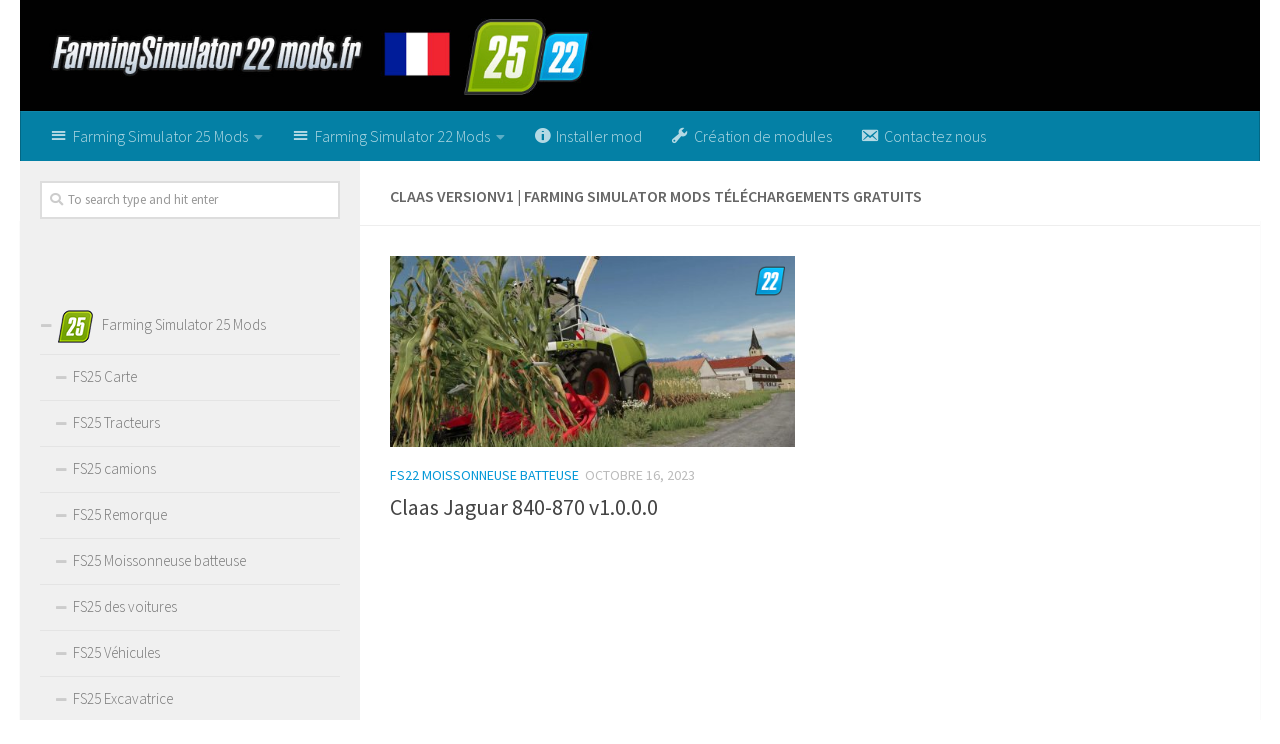

--- FILE ---
content_type: text/html; charset=UTF-8
request_url: https://farmingsimulator22mods.fr/tag/claas-versionv1/
body_size: 17931
content:
<!DOCTYPE html><html class="no-js" lang="fr-FR"><head><meta charset="UTF-8"/>
<script>var __ezHttpConsent={setByCat:function(src,tagType,attributes,category,force,customSetScriptFn=null){var setScript=function(){if(force||window.ezTcfConsent[category]){if(typeof customSetScriptFn==='function'){customSetScriptFn();}else{var scriptElement=document.createElement(tagType);scriptElement.src=src;attributes.forEach(function(attr){for(var key in attr){if(attr.hasOwnProperty(key)){scriptElement.setAttribute(key,attr[key]);}}});var firstScript=document.getElementsByTagName(tagType)[0];firstScript.parentNode.insertBefore(scriptElement,firstScript);}}};if(force||(window.ezTcfConsent&&window.ezTcfConsent.loaded)){setScript();}else if(typeof getEzConsentData==="function"){getEzConsentData().then(function(ezTcfConsent){if(ezTcfConsent&&ezTcfConsent.loaded){setScript();}else{console.error("cannot get ez consent data");force=true;setScript();}});}else{force=true;setScript();console.error("getEzConsentData is not a function");}},};</script>
<script>var ezTcfConsent=window.ezTcfConsent?window.ezTcfConsent:{loaded:false,store_info:false,develop_and_improve_services:false,measure_ad_performance:false,measure_content_performance:false,select_basic_ads:false,create_ad_profile:false,select_personalized_ads:false,create_content_profile:false,select_personalized_content:false,understand_audiences:false,use_limited_data_to_select_content:false,};function getEzConsentData(){return new Promise(function(resolve){document.addEventListener("ezConsentEvent",function(event){var ezTcfConsent=event.detail.ezTcfConsent;resolve(ezTcfConsent);});});}</script>
<script>if(typeof _setEzCookies!=='function'){function _setEzCookies(ezConsentData){var cookies=window.ezCookieQueue;for(var i=0;i<cookies.length;i++){var cookie=cookies[i];if(ezConsentData&&ezConsentData.loaded&&ezConsentData[cookie.tcfCategory]){document.cookie=cookie.name+"="+cookie.value;}}}}
window.ezCookieQueue=window.ezCookieQueue||[];if(typeof addEzCookies!=='function'){function addEzCookies(arr){window.ezCookieQueue=[...window.ezCookieQueue,...arr];}}
addEzCookies([{name:"ezoab_383050",value:"mod2; Path=/; Domain=farmingsimulator22mods.fr; Max-Age=7200",tcfCategory:"store_info",isEzoic:"true",},{name:"ezosuibasgeneris-1",value:"9269d657-4ae1-41d9-6d14-9368d1716780; Path=/; Domain=farmingsimulator22mods.fr; Expires=Tue, 19 Jan 2027 04:28:35 UTC; Secure; SameSite=None",tcfCategory:"understand_audiences",isEzoic:"true",}]);if(window.ezTcfConsent&&window.ezTcfConsent.loaded){_setEzCookies(window.ezTcfConsent);}else if(typeof getEzConsentData==="function"){getEzConsentData().then(function(ezTcfConsent){if(ezTcfConsent&&ezTcfConsent.loaded){_setEzCookies(window.ezTcfConsent);}else{console.error("cannot get ez consent data");_setEzCookies(window.ezTcfConsent);}});}else{console.error("getEzConsentData is not a function");_setEzCookies(window.ezTcfConsent);}</script><script type="text/javascript" data-ezscrex='false' data-cfasync='false'>window._ezaq = Object.assign({"edge_cache_status":13,"edge_response_time":85,"url":"https://farmingsimulator22mods.fr/tag/claas-versionv1/"}, typeof window._ezaq !== "undefined" ? window._ezaq : {});</script><script type="text/javascript" data-ezscrex='false' data-cfasync='false'>window._ezaq = Object.assign({"ab_test_id":"mod2"}, typeof window._ezaq !== "undefined" ? window._ezaq : {});window.__ez=window.__ez||{};window.__ez.tf={};</script><script type="text/javascript" data-ezscrex='false' data-cfasync='false'>window.ezDisableAds = true;</script>
<script data-ezscrex='false' data-cfasync='false' data-pagespeed-no-defer>var __ez=__ez||{};__ez.stms=Date.now();__ez.evt={};__ez.script={};__ez.ck=__ez.ck||{};__ez.template={};__ez.template.isOrig=true;__ez.queue=__ez.queue||function(){var e=0,i=0,t=[],n=!1,o=[],r=[],s=!0,a=function(e,i,n,o,r,s,a){var l=arguments.length>7&&void 0!==arguments[7]?arguments[7]:window,d=this;this.name=e,this.funcName=i,this.parameters=null===n?null:w(n)?n:[n],this.isBlock=o,this.blockedBy=r,this.deleteWhenComplete=s,this.isError=!1,this.isComplete=!1,this.isInitialized=!1,this.proceedIfError=a,this.fWindow=l,this.isTimeDelay=!1,this.process=function(){f("... func = "+e),d.isInitialized=!0,d.isComplete=!0,f("... func.apply: "+e);var i=d.funcName.split("."),n=null,o=this.fWindow||window;i.length>3||(n=3===i.length?o[i[0]][i[1]][i[2]]:2===i.length?o[i[0]][i[1]]:o[d.funcName]),null!=n&&n.apply(null,this.parameters),!0===d.deleteWhenComplete&&delete t[e],!0===d.isBlock&&(f("----- F'D: "+d.name),m())}},l=function(e,i,t,n,o,r,s){var a=arguments.length>7&&void 0!==arguments[7]?arguments[7]:window,l=this;this.name=e,this.path=i,this.async=o,this.defer=r,this.isBlock=t,this.blockedBy=n,this.isInitialized=!1,this.isError=!1,this.isComplete=!1,this.proceedIfError=s,this.fWindow=a,this.isTimeDelay=!1,this.isPath=function(e){return"/"===e[0]&&"/"!==e[1]},this.getSrc=function(e){return void 0!==window.__ezScriptHost&&this.isPath(e)&&"banger.js"!==this.name?window.__ezScriptHost+e:e},this.process=function(){l.isInitialized=!0,f("... file = "+e);var i=this.fWindow?this.fWindow.document:document,t=i.createElement("script");t.src=this.getSrc(this.path),!0===o?t.async=!0:!0===r&&(t.defer=!0),t.onerror=function(){var e={url:window.location.href,name:l.name,path:l.path,user_agent:window.navigator.userAgent};"undefined"!=typeof _ezaq&&(e.pageview_id=_ezaq.page_view_id);var i=encodeURIComponent(JSON.stringify(e)),t=new XMLHttpRequest;t.open("GET","//g.ezoic.net/ezqlog?d="+i,!0),t.send(),f("----- ERR'D: "+l.name),l.isError=!0,!0===l.isBlock&&m()},t.onreadystatechange=t.onload=function(){var e=t.readyState;f("----- F'D: "+l.name),e&&!/loaded|complete/.test(e)||(l.isComplete=!0,!0===l.isBlock&&m())},i.getElementsByTagName("head")[0].appendChild(t)}},d=function(e,i){this.name=e,this.path="",this.async=!1,this.defer=!1,this.isBlock=!1,this.blockedBy=[],this.isInitialized=!0,this.isError=!1,this.isComplete=i,this.proceedIfError=!1,this.isTimeDelay=!1,this.process=function(){}};function c(e,i,n,s,a,d,c,u,f){var m=new l(e,i,n,s,a,d,c,f);!0===u?o[e]=m:r[e]=m,t[e]=m,h(m)}function h(e){!0!==u(e)&&0!=s&&e.process()}function u(e){if(!0===e.isTimeDelay&&!1===n)return f(e.name+" blocked = TIME DELAY!"),!0;if(w(e.blockedBy))for(var i=0;i<e.blockedBy.length;i++){var o=e.blockedBy[i];if(!1===t.hasOwnProperty(o))return f(e.name+" blocked = "+o),!0;if(!0===e.proceedIfError&&!0===t[o].isError)return!1;if(!1===t[o].isComplete)return f(e.name+" blocked = "+o),!0}return!1}function f(e){var i=window.location.href,t=new RegExp("[?&]ezq=([^&#]*)","i").exec(i);"1"===(t?t[1]:null)&&console.debug(e)}function m(){++e>200||(f("let's go"),p(o),p(r))}function p(e){for(var i in e)if(!1!==e.hasOwnProperty(i)){var t=e[i];!0===t.isComplete||u(t)||!0===t.isInitialized||!0===t.isError?!0===t.isError?f(t.name+": error"):!0===t.isComplete?f(t.name+": complete already"):!0===t.isInitialized&&f(t.name+": initialized already"):t.process()}}function w(e){return"[object Array]"==Object.prototype.toString.call(e)}return window.addEventListener("load",(function(){setTimeout((function(){n=!0,f("TDELAY -----"),m()}),5e3)}),!1),{addFile:c,addFileOnce:function(e,i,n,o,r,s,a,l,d){t[e]||c(e,i,n,o,r,s,a,l,d)},addDelayFile:function(e,i){var n=new l(e,i,!1,[],!1,!1,!0);n.isTimeDelay=!0,f(e+" ...  FILE! TDELAY"),r[e]=n,t[e]=n,h(n)},addFunc:function(e,n,s,l,d,c,u,f,m,p){!0===c&&(e=e+"_"+i++);var w=new a(e,n,s,l,d,u,f,p);!0===m?o[e]=w:r[e]=w,t[e]=w,h(w)},addDelayFunc:function(e,i,n){var o=new a(e,i,n,!1,[],!0,!0);o.isTimeDelay=!0,f(e+" ...  FUNCTION! TDELAY"),r[e]=o,t[e]=o,h(o)},items:t,processAll:m,setallowLoad:function(e){s=e},markLoaded:function(e){if(e&&0!==e.length){if(e in t){var i=t[e];!0===i.isComplete?f(i.name+" "+e+": error loaded duplicate"):(i.isComplete=!0,i.isInitialized=!0)}else t[e]=new d(e,!0);f("markLoaded dummyfile: "+t[e].name)}},logWhatsBlocked:function(){for(var e in t)!1!==t.hasOwnProperty(e)&&u(t[e])}}}();__ez.evt.add=function(e,t,n){e.addEventListener?e.addEventListener(t,n,!1):e.attachEvent?e.attachEvent("on"+t,n):e["on"+t]=n()},__ez.evt.remove=function(e,t,n){e.removeEventListener?e.removeEventListener(t,n,!1):e.detachEvent?e.detachEvent("on"+t,n):delete e["on"+t]};__ez.script.add=function(e){var t=document.createElement("script");t.src=e,t.async=!0,t.type="text/javascript",document.getElementsByTagName("head")[0].appendChild(t)};__ez.dot=__ez.dot||{};__ez.queue.addFileOnce('/detroitchicago/boise.js', '/detroitchicago/boise.js?gcb=195-0&cb=5', true, [], true, false, true, false);__ez.queue.addFileOnce('/parsonsmaize/abilene.js', '/parsonsmaize/abilene.js?gcb=195-0&cb=e80eca0cdb', true, [], true, false, true, false);__ez.queue.addFileOnce('/parsonsmaize/mulvane.js', '/parsonsmaize/mulvane.js?gcb=195-0&cb=e75e48eec0', true, ['/parsonsmaize/abilene.js'], true, false, true, false);__ez.queue.addFileOnce('/detroitchicago/birmingham.js', '/detroitchicago/birmingham.js?gcb=195-0&cb=539c47377c', true, ['/parsonsmaize/abilene.js'], true, false, true, false);</script>
<script data-ezscrex="false" type="text/javascript" data-cfasync="false">window._ezaq = Object.assign({"ad_cache_level":0,"adpicker_placement_cnt":0,"ai_placeholder_cache_level":0,"ai_placeholder_placement_cnt":-1,"author":"FS22mods","domain":"farmingsimulator22mods.fr","domain_id":383050,"ezcache_level":2,"ezcache_skip_code":0,"has_bad_image":0,"has_bad_words":0,"is_sitespeed":0,"lt_cache_level":0,"response_size":75620,"response_size_orig":69845,"response_time_orig":75,"template_id":120,"url":"https://farmingsimulator22mods.fr/tag/claas-versionv1/","word_count":0,"worst_bad_word_level":0}, typeof window._ezaq !== "undefined" ? window._ezaq : {});__ez.queue.markLoaded('ezaqBaseReady');</script>
<script type='text/javascript' data-ezscrex='false' data-cfasync='false'>
window.ezAnalyticsStatic = true;

function analyticsAddScript(script) {
	var ezDynamic = document.createElement('script');
	ezDynamic.type = 'text/javascript';
	ezDynamic.innerHTML = script;
	document.head.appendChild(ezDynamic);
}
function getCookiesWithPrefix() {
    var allCookies = document.cookie.split(';');
    var cookiesWithPrefix = {};

    for (var i = 0; i < allCookies.length; i++) {
        var cookie = allCookies[i].trim();

        for (var j = 0; j < arguments.length; j++) {
            var prefix = arguments[j];
            if (cookie.indexOf(prefix) === 0) {
                var cookieParts = cookie.split('=');
                var cookieName = cookieParts[0];
                var cookieValue = cookieParts.slice(1).join('=');
                cookiesWithPrefix[cookieName] = decodeURIComponent(cookieValue);
                break; // Once matched, no need to check other prefixes
            }
        }
    }

    return cookiesWithPrefix;
}
function productAnalytics() {
	var d = {"pr":[6],"omd5":"a2b3e72c4c1247026518e955af21ae72","nar":"risk score"};
	d.u = _ezaq.url;
	d.p = _ezaq.page_view_id;
	d.v = _ezaq.visit_uuid;
	d.ab = _ezaq.ab_test_id;
	d.e = JSON.stringify(_ezaq);
	d.ref = document.referrer;
	d.c = getCookiesWithPrefix('active_template', 'ez', 'lp_');
	if(typeof ez_utmParams !== 'undefined') {
		d.utm = ez_utmParams;
	}

	var dataText = JSON.stringify(d);
	var xhr = new XMLHttpRequest();
	xhr.open('POST','/ezais/analytics?cb=1', true);
	xhr.onload = function () {
		if (xhr.status!=200) {
            return;
		}

        if(document.readyState !== 'loading') {
            analyticsAddScript(xhr.response);
            return;
        }

        var eventFunc = function() {
            if(document.readyState === 'loading') {
                return;
            }
            document.removeEventListener('readystatechange', eventFunc, false);
            analyticsAddScript(xhr.response);
        };

        document.addEventListener('readystatechange', eventFunc, false);
	};
	xhr.setRequestHeader('Content-Type','text/plain');
	xhr.send(dataText);
}
__ez.queue.addFunc("productAnalytics", "productAnalytics", null, true, ['ezaqBaseReady'], false, false, false, true);
</script><base href="https://farmingsimulator22mods.fr/tag/claas-versionv1/"/>
  
  <meta name="viewport" content="width=device-width, initial-scale=1.0"/>
  <link rel="profile" href="https://gmpg.org/xfn/11" />
  <link rel="pingback" href="https://farmingsimulator22mods.fr/xmlrpc.php"/>

  <meta name="robots" content="index, follow, max-image-preview:large, max-snippet:-1, max-video-preview:-1"/>
<script>document.documentElement.className = document.documentElement.className.replace("no-js","js");</script>

	<!-- This site is optimized with the Yoast SEO plugin v19.3 - https://yoast.com/wordpress/plugins/seo/ -->
	<title>Claas Versionv1 FS22 Mods | Farming Simulator 22 mods</title><link rel="preload" data-rocket-preload="" as="style" href="https://fonts.googleapis.com/css?family=Source%20Sans%20Pro%3A400%2C300italic%2C300%2C400italic%2C600&amp;subset=latin%2Clatin-ext&amp;display=swap"/><link rel="stylesheet" href="https://fonts.googleapis.com/css?family=Source%20Sans%20Pro%3A400%2C300italic%2C300%2C400italic%2C600&amp;subset=latin%2Clatin-ext&amp;display=swap" media="print" onload="this.media=&#39;all&#39;"/><noscript><link rel="stylesheet" href="https://fonts.googleapis.com/css?family=Source%20Sans%20Pro%3A400%2C300italic%2C300%2C400italic%2C600&#038;subset=latin%2Clatin-ext&#038;display=swap" /></noscript>
	<link rel="canonical" href="https://farmingsimulator22mods.fr/tag/claas-versionv1/"/>
	<meta property="og:locale" content="fr_FR"/>
	<meta property="og:type" content="article"/>
	<meta property="og:title" content="Claas Versionv1 FS22 Mods | Farming Simulator 22 mods"/>
	<meta property="og:url" content="https://farmingsimulator22mods.fr/tag/claas-versionv1/"/>
	<meta property="og:site_name" content="Farming Simulator 25 Mods | Agriculture simulateur 25 | FS25 Mods"/>
	<meta name="twitter:card" content="summary_large_image"/>
	<script type="application/ld+json" class="yoast-schema-graph">{"@context":"https://schema.org","@graph":[{"@type":"WebSite","@id":"https://farmingsimulator22mods.fr/#website","url":"https://farmingsimulator22mods.fr/","name":"Farming Simulator 25 Mods | Agriculture simulateur 25 | FS25 Mods","description":"","potentialAction":[{"@type":"SearchAction","target":{"@type":"EntryPoint","urlTemplate":"https://farmingsimulator22mods.fr/?s={search_term_string}"},"query-input":"required name=search_term_string"}],"inLanguage":"fr-FR"},{"@type":"CollectionPage","@id":"https://farmingsimulator22mods.fr/tag/claas-versionv1/","url":"https://farmingsimulator22mods.fr/tag/claas-versionv1/","name":"Claas Versionv1 FS22 Mods | Farming Simulator 22 mods","isPartOf":{"@id":"https://farmingsimulator22mods.fr/#website"},"breadcrumb":{"@id":"https://farmingsimulator22mods.fr/tag/claas-versionv1/#breadcrumb"},"inLanguage":"fr-FR","potentialAction":[{"@type":"ReadAction","target":["https://farmingsimulator22mods.fr/tag/claas-versionv1/"]}]},{"@type":"BreadcrumbList","@id":"https://farmingsimulator22mods.fr/tag/claas-versionv1/#breadcrumb","itemListElement":[{"@type":"ListItem","position":1,"name":"Home","item":"https://farmingsimulator22mods.fr/"},{"@type":"ListItem","position":2,"name":"Claas Versionv1"}]}]}</script>
	<!-- / Yoast SEO plugin. -->


<link href="https://fonts.gstatic.com" crossorigin="" rel="preconnect"/>
<link rel="alternate" type="application/rss+xml" title="Farming Simulator 25 Mods | Agriculture simulateur 25 | FS25 Mods » Flux" href="https://farmingsimulator22mods.fr/feed/"/>
<link rel="alternate" type="application/rss+xml" title="Farming Simulator 25 Mods | Agriculture simulateur 25 | FS25 Mods » Flux des commentaires" href="https://farmingsimulator22mods.fr/comments/feed/"/>
<link rel="alternate" type="application/rss+xml" title="Farming Simulator 25 Mods | Agriculture simulateur 25 | FS25 Mods » Flux de l’étiquette Claas Versionv1" href="https://farmingsimulator22mods.fr/tag/claas-versionv1/feed/"/>
<style type="text/css">
img.wp-smiley,
img.emoji {
	display: inline !important;
	border: none !important;
	box-shadow: none !important;
	height: 1em !important;
	width: 1em !important;
	margin: 0 0.07em !important;
	vertical-align: -0.1em !important;
	background: none !important;
	padding: 0 !important;
}
</style>
	<link rel="stylesheet" id="dashicons-css" href="https://farmingsimulator22mods.fr/wp-includes/css/dashicons.min.css?ver=6.1" type="text/css" media="all"/>
<link rel="stylesheet" id="menu-icons-extra-css" href="https://farmingsimulator22mods.fr/wp-content/plugins/menu-icons/css/extra.min.css?ver=0.12.12" type="text/css" media="all"/>
<link rel="stylesheet" id="wp-block-library-css" href="https://farmingsimulator22mods.fr/wp-includes/css/dist/block-library/style.min.css?ver=6.1" type="text/css" media="all"/>
<link rel="stylesheet" id="classic-theme-styles-css" href="https://farmingsimulator22mods.fr/wp-includes/css/classic-themes.min.css?ver=1" type="text/css" media="all"/>
<style id="global-styles-inline-css" type="text/css">
body{--wp--preset--color--black: #000000;--wp--preset--color--cyan-bluish-gray: #abb8c3;--wp--preset--color--white: #ffffff;--wp--preset--color--pale-pink: #f78da7;--wp--preset--color--vivid-red: #cf2e2e;--wp--preset--color--luminous-vivid-orange: #ff6900;--wp--preset--color--luminous-vivid-amber: #fcb900;--wp--preset--color--light-green-cyan: #7bdcb5;--wp--preset--color--vivid-green-cyan: #00d084;--wp--preset--color--pale-cyan-blue: #8ed1fc;--wp--preset--color--vivid-cyan-blue: #0693e3;--wp--preset--color--vivid-purple: #9b51e0;--wp--preset--gradient--vivid-cyan-blue-to-vivid-purple: linear-gradient(135deg,rgba(6,147,227,1) 0%,rgb(155,81,224) 100%);--wp--preset--gradient--light-green-cyan-to-vivid-green-cyan: linear-gradient(135deg,rgb(122,220,180) 0%,rgb(0,208,130) 100%);--wp--preset--gradient--luminous-vivid-amber-to-luminous-vivid-orange: linear-gradient(135deg,rgba(252,185,0,1) 0%,rgba(255,105,0,1) 100%);--wp--preset--gradient--luminous-vivid-orange-to-vivid-red: linear-gradient(135deg,rgba(255,105,0,1) 0%,rgb(207,46,46) 100%);--wp--preset--gradient--very-light-gray-to-cyan-bluish-gray: linear-gradient(135deg,rgb(238,238,238) 0%,rgb(169,184,195) 100%);--wp--preset--gradient--cool-to-warm-spectrum: linear-gradient(135deg,rgb(74,234,220) 0%,rgb(151,120,209) 20%,rgb(207,42,186) 40%,rgb(238,44,130) 60%,rgb(251,105,98) 80%,rgb(254,248,76) 100%);--wp--preset--gradient--blush-light-purple: linear-gradient(135deg,rgb(255,206,236) 0%,rgb(152,150,240) 100%);--wp--preset--gradient--blush-bordeaux: linear-gradient(135deg,rgb(254,205,165) 0%,rgb(254,45,45) 50%,rgb(107,0,62) 100%);--wp--preset--gradient--luminous-dusk: linear-gradient(135deg,rgb(255,203,112) 0%,rgb(199,81,192) 50%,rgb(65,88,208) 100%);--wp--preset--gradient--pale-ocean: linear-gradient(135deg,rgb(255,245,203) 0%,rgb(182,227,212) 50%,rgb(51,167,181) 100%);--wp--preset--gradient--electric-grass: linear-gradient(135deg,rgb(202,248,128) 0%,rgb(113,206,126) 100%);--wp--preset--gradient--midnight: linear-gradient(135deg,rgb(2,3,129) 0%,rgb(40,116,252) 100%);--wp--preset--duotone--dark-grayscale: url('#wp-duotone-dark-grayscale');--wp--preset--duotone--grayscale: url('#wp-duotone-grayscale');--wp--preset--duotone--purple-yellow: url('#wp-duotone-purple-yellow');--wp--preset--duotone--blue-red: url('#wp-duotone-blue-red');--wp--preset--duotone--midnight: url('#wp-duotone-midnight');--wp--preset--duotone--magenta-yellow: url('#wp-duotone-magenta-yellow');--wp--preset--duotone--purple-green: url('#wp-duotone-purple-green');--wp--preset--duotone--blue-orange: url('#wp-duotone-blue-orange');--wp--preset--font-size--small: 13px;--wp--preset--font-size--medium: 20px;--wp--preset--font-size--large: 36px;--wp--preset--font-size--x-large: 42px;--wp--preset--spacing--20: 0.44rem;--wp--preset--spacing--30: 0.67rem;--wp--preset--spacing--40: 1rem;--wp--preset--spacing--50: 1.5rem;--wp--preset--spacing--60: 2.25rem;--wp--preset--spacing--70: 3.38rem;--wp--preset--spacing--80: 5.06rem;}:where(.is-layout-flex){gap: 0.5em;}body .is-layout-flow > .alignleft{float: left;margin-inline-start: 0;margin-inline-end: 2em;}body .is-layout-flow > .alignright{float: right;margin-inline-start: 2em;margin-inline-end: 0;}body .is-layout-flow > .aligncenter{margin-left: auto !important;margin-right: auto !important;}body .is-layout-constrained > .alignleft{float: left;margin-inline-start: 0;margin-inline-end: 2em;}body .is-layout-constrained > .alignright{float: right;margin-inline-start: 2em;margin-inline-end: 0;}body .is-layout-constrained > .aligncenter{margin-left: auto !important;margin-right: auto !important;}body .is-layout-constrained > :where(:not(.alignleft):not(.alignright):not(.alignfull)){max-width: var(--wp--style--global--content-size);margin-left: auto !important;margin-right: auto !important;}body .is-layout-constrained > .alignwide{max-width: var(--wp--style--global--wide-size);}body .is-layout-flex{display: flex;}body .is-layout-flex{flex-wrap: wrap;align-items: center;}body .is-layout-flex > *{margin: 0;}:where(.wp-block-columns.is-layout-flex){gap: 2em;}.has-black-color{color: var(--wp--preset--color--black) !important;}.has-cyan-bluish-gray-color{color: var(--wp--preset--color--cyan-bluish-gray) !important;}.has-white-color{color: var(--wp--preset--color--white) !important;}.has-pale-pink-color{color: var(--wp--preset--color--pale-pink) !important;}.has-vivid-red-color{color: var(--wp--preset--color--vivid-red) !important;}.has-luminous-vivid-orange-color{color: var(--wp--preset--color--luminous-vivid-orange) !important;}.has-luminous-vivid-amber-color{color: var(--wp--preset--color--luminous-vivid-amber) !important;}.has-light-green-cyan-color{color: var(--wp--preset--color--light-green-cyan) !important;}.has-vivid-green-cyan-color{color: var(--wp--preset--color--vivid-green-cyan) !important;}.has-pale-cyan-blue-color{color: var(--wp--preset--color--pale-cyan-blue) !important;}.has-vivid-cyan-blue-color{color: var(--wp--preset--color--vivid-cyan-blue) !important;}.has-vivid-purple-color{color: var(--wp--preset--color--vivid-purple) !important;}.has-black-background-color{background-color: var(--wp--preset--color--black) !important;}.has-cyan-bluish-gray-background-color{background-color: var(--wp--preset--color--cyan-bluish-gray) !important;}.has-white-background-color{background-color: var(--wp--preset--color--white) !important;}.has-pale-pink-background-color{background-color: var(--wp--preset--color--pale-pink) !important;}.has-vivid-red-background-color{background-color: var(--wp--preset--color--vivid-red) !important;}.has-luminous-vivid-orange-background-color{background-color: var(--wp--preset--color--luminous-vivid-orange) !important;}.has-luminous-vivid-amber-background-color{background-color: var(--wp--preset--color--luminous-vivid-amber) !important;}.has-light-green-cyan-background-color{background-color: var(--wp--preset--color--light-green-cyan) !important;}.has-vivid-green-cyan-background-color{background-color: var(--wp--preset--color--vivid-green-cyan) !important;}.has-pale-cyan-blue-background-color{background-color: var(--wp--preset--color--pale-cyan-blue) !important;}.has-vivid-cyan-blue-background-color{background-color: var(--wp--preset--color--vivid-cyan-blue) !important;}.has-vivid-purple-background-color{background-color: var(--wp--preset--color--vivid-purple) !important;}.has-black-border-color{border-color: var(--wp--preset--color--black) !important;}.has-cyan-bluish-gray-border-color{border-color: var(--wp--preset--color--cyan-bluish-gray) !important;}.has-white-border-color{border-color: var(--wp--preset--color--white) !important;}.has-pale-pink-border-color{border-color: var(--wp--preset--color--pale-pink) !important;}.has-vivid-red-border-color{border-color: var(--wp--preset--color--vivid-red) !important;}.has-luminous-vivid-orange-border-color{border-color: var(--wp--preset--color--luminous-vivid-orange) !important;}.has-luminous-vivid-amber-border-color{border-color: var(--wp--preset--color--luminous-vivid-amber) !important;}.has-light-green-cyan-border-color{border-color: var(--wp--preset--color--light-green-cyan) !important;}.has-vivid-green-cyan-border-color{border-color: var(--wp--preset--color--vivid-green-cyan) !important;}.has-pale-cyan-blue-border-color{border-color: var(--wp--preset--color--pale-cyan-blue) !important;}.has-vivid-cyan-blue-border-color{border-color: var(--wp--preset--color--vivid-cyan-blue) !important;}.has-vivid-purple-border-color{border-color: var(--wp--preset--color--vivid-purple) !important;}.has-vivid-cyan-blue-to-vivid-purple-gradient-background{background: var(--wp--preset--gradient--vivid-cyan-blue-to-vivid-purple) !important;}.has-light-green-cyan-to-vivid-green-cyan-gradient-background{background: var(--wp--preset--gradient--light-green-cyan-to-vivid-green-cyan) !important;}.has-luminous-vivid-amber-to-luminous-vivid-orange-gradient-background{background: var(--wp--preset--gradient--luminous-vivid-amber-to-luminous-vivid-orange) !important;}.has-luminous-vivid-orange-to-vivid-red-gradient-background{background: var(--wp--preset--gradient--luminous-vivid-orange-to-vivid-red) !important;}.has-very-light-gray-to-cyan-bluish-gray-gradient-background{background: var(--wp--preset--gradient--very-light-gray-to-cyan-bluish-gray) !important;}.has-cool-to-warm-spectrum-gradient-background{background: var(--wp--preset--gradient--cool-to-warm-spectrum) !important;}.has-blush-light-purple-gradient-background{background: var(--wp--preset--gradient--blush-light-purple) !important;}.has-blush-bordeaux-gradient-background{background: var(--wp--preset--gradient--blush-bordeaux) !important;}.has-luminous-dusk-gradient-background{background: var(--wp--preset--gradient--luminous-dusk) !important;}.has-pale-ocean-gradient-background{background: var(--wp--preset--gradient--pale-ocean) !important;}.has-electric-grass-gradient-background{background: var(--wp--preset--gradient--electric-grass) !important;}.has-midnight-gradient-background{background: var(--wp--preset--gradient--midnight) !important;}.has-small-font-size{font-size: var(--wp--preset--font-size--small) !important;}.has-medium-font-size{font-size: var(--wp--preset--font-size--medium) !important;}.has-large-font-size{font-size: var(--wp--preset--font-size--large) !important;}.has-x-large-font-size{font-size: var(--wp--preset--font-size--x-large) !important;}
.wp-block-navigation a:where(:not(.wp-element-button)){color: inherit;}
:where(.wp-block-columns.is-layout-flex){gap: 2em;}
.wp-block-pullquote{font-size: 1.5em;line-height: 1.6;}
</style>
<link rel="stylesheet" id="contact-form-7-css" href="https://farmingsimulator22mods.fr/wp-content/plugins/contact-form-7/includes/css/styles.css?ver=5.6" type="text/css" media="all"/>
<link rel="stylesheet" id="tinythumbicon-css" href="https://farmingsimulator22mods.fr/wp-content/plugins/tinythumbicon/tinythumbicon.css?ver=6.1" type="text/css" media="all"/>
<link rel="stylesheet" id="hueman-main-style-css" href="https://farmingsimulator22mods.fr/wp-content/themes/farmingsimulator22fr/assets/front/css/main.min.css?ver=3.3.27" type="text/css" media="all"/>
<style id="hueman-main-style-inline-css" type="text/css">
body { font-family:'Source Sans Pro', Arial, sans-serif;font-size:1.00rem }@media only screen and (min-width: 720px) {
        .nav > li { font-size:1.00rem; }
      }.sidebar .widget { padding-left: 20px; padding-right: 20px; padding-top: 20px; }::selection { background-color: #0699d8; }
::-moz-selection { background-color: #0699d8; }a,.themeform label .required,#flexslider-featured .flex-direction-nav .flex-next:hover,#flexslider-featured .flex-direction-nav .flex-prev:hover,.post-hover:hover .post-title a,.post-title a:hover,.sidebar.s1 .post-nav li a:hover i,.content .post-nav li a:hover i,.post-related a:hover,.sidebar.s1 .widget_rss ul li a,#footer .widget_rss ul li a,.sidebar.s1 .widget_calendar a,#footer .widget_calendar a,.sidebar.s1 .alx-tab .tab-item-category a,.sidebar.s1 .alx-posts .post-item-category a,.sidebar.s1 .alx-tab li:hover .tab-item-title a,.sidebar.s1 .alx-tab li:hover .tab-item-comment a,.sidebar.s1 .alx-posts li:hover .post-item-title a,#footer .alx-tab .tab-item-category a,#footer .alx-posts .post-item-category a,#footer .alx-tab li:hover .tab-item-title a,#footer .alx-tab li:hover .tab-item-comment a,#footer .alx-posts li:hover .post-item-title a,.comment-tabs li.active a,.comment-awaiting-moderation,.child-menu a:hover,.child-menu .current_page_item > a,.wp-pagenavi a{ color: #0699d8; }.themeform input[type="submit"],.themeform button[type="submit"],.sidebar.s1 .sidebar-top,.sidebar.s1 .sidebar-toggle,#flexslider-featured .flex-control-nav li a.flex-active,.post-tags a:hover,.sidebar.s1 .widget_calendar caption,#footer .widget_calendar caption,.author-bio .bio-avatar:after,.commentlist li.bypostauthor > .comment-body:after,.commentlist li.comment-author-admin > .comment-body:after{ background-color: #0699d8; }.post-format .format-container { border-color: #0699d8; }.sidebar.s1 .alx-tabs-nav li.active a,#footer .alx-tabs-nav li.active a,.comment-tabs li.active a,.wp-pagenavi a:hover,.wp-pagenavi a:active,.wp-pagenavi span.current{ border-bottom-color: #0699d8!important; }.sidebar.s2 .post-nav li a:hover i,
.sidebar.s2 .widget_rss ul li a,
.sidebar.s2 .widget_calendar a,
.sidebar.s2 .alx-tab .tab-item-category a,
.sidebar.s2 .alx-posts .post-item-category a,
.sidebar.s2 .alx-tab li:hover .tab-item-title a,
.sidebar.s2 .alx-tab li:hover .tab-item-comment a,
.sidebar.s2 .alx-posts li:hover .post-item-title a { color: #0699d8; }
.sidebar.s2 .sidebar-top,.sidebar.s2 .sidebar-toggle,.post-comments,.jp-play-bar,.jp-volume-bar-value,.sidebar.s2 .widget_calendar caption{ background-color: #0699d8; }.sidebar.s2 .alx-tabs-nav li.active a { border-bottom-color: #0699d8; }
.post-comments span:before { border-right-color: #0699d8; }
      #header { background-color: #ffffff; }
@media only screen and (min-width: 720px) {
  #nav-header .nav ul { background-color: #ffffff; }
}
        #header #nav-mobile { background-color: #0480a5; }.is-scrolled #header #nav-mobile { background-color: #0480a5; background-color: rgba(4,128,165,0.90) }#nav-header.nav-container, #main-header-search .search-expand { background-color: #0480a5; }
@media only screen and (min-width: 720px) {
  #nav-header .nav ul { background-color: #0480a5; }
}
        body { background-color: #ffffff; }
</style>
<link rel="stylesheet" id="hueman-font-awesome-css" href="https://farmingsimulator22mods.fr/wp-content/themes/farmingsimulator22fr/assets/front/css/font-awesome.min.css?ver=3.3.27" type="text/css" media="all"/>
<link rel="stylesheet" id="sedlex_styles-css" href="https://farmingsimulator22mods.fr/wp-content/sedlex/inline_styles/86c55e7c6f431a8458ed474e58d2774ce48329ef.css?ver=20251221" type="text/css" media="all"/>
<script type="text/javascript" src="https://farmingsimulator22mods.fr/wp-includes/js/jquery/jquery.min.js?ver=3.6.1" id="jquery-core-js"></script>
<script type="text/javascript" src="https://farmingsimulator22mods.fr/wp-includes/js/jquery/jquery-migrate.min.js?ver=3.3.2" id="jquery-migrate-js"></script>
<script type="text/javascript" src="https://farmingsimulator22mods.fr/wp-content/sedlex/inline_scripts/4139b9ad7b935834d8d31961702681728a5a530a.js?ver=20251221" id="sedlex_scripts-js"></script>
<link rel="https://api.w.org/" href="https://farmingsimulator22mods.fr/wp-json/"/><link rel="alternate" type="application/json" href="https://farmingsimulator22mods.fr/wp-json/wp/v2/tags/9154"/><link rel="EditURI" type="application/rsd+xml" title="RSD" href="https://farmingsimulator22mods.fr/xmlrpc.php?rsd"/>
<link rel="wlwmanifest" type="application/wlwmanifest+xml" href="https://farmingsimulator22mods.fr/wp-includes/wlwmanifest.xml"/>
<meta name="generator" content="WordPress 6.1"/>
<!--[if lt IE 9]>
<script src="https://farmingsimulator22mods.fr/wp-content/themes/farmingsimulator22fr/assets/front/js/ie/html5shiv-printshiv.min.js"></script>
<script src="https://farmingsimulator22mods.fr/wp-content/themes/farmingsimulator22fr/assets/front/js/ie/selectivizr.js"></script>
<![endif]-->
<link rel="icon" href="https://farmingsimulator22mods.fr/wp-content/uploads/2024/11/fs25-favicon-copy-150x150.jpg" sizes="32x32"/>
<link rel="icon" href="https://farmingsimulator22mods.fr/wp-content/uploads/2024/11/fs25-favicon-copy-320x320.jpg" sizes="192x192"/>
<link rel="apple-touch-icon" href="https://farmingsimulator22mods.fr/wp-content/uploads/2024/11/fs25-favicon-copy-320x320.jpg"/>
<meta name="msapplication-TileImage" content="https://farmingsimulator22mods.fr/wp-content/uploads/2024/11/fs25-favicon-copy-320x320.jpg"/>
	
<!-- Global site tag (gtag.js) - Google Analytics -->
<script async="" src="https://www.googletagmanager.com/gtag/js?id=UA-214484097-1"></script>
<script>
  window.dataLayer = window.dataLayer || [];
  function gtag(){dataLayer.push(arguments);}
  gtag('js', new Date());

  gtag('config', 'UA-214484097-1');
</script>

<meta name="generator" content="WP Rocket 3.17.2.1" data-wpr-features="wpr_desktop wpr_preload_links"/><script type='text/javascript'>
var ezoTemplate = 'old_site_noads';
var ezouid = '1';
var ezoFormfactor = '1';
</script><script data-ezscrex="false" type='text/javascript'>
var soc_app_id = '0';
var did = 383050;
var ezdomain = 'farmingsimulator22mods.fr';
var ezoicSearchable = 1;
</script></head>
<body class="archive tag tag-claas-versionv1 tag-9154 col-2cr full-width header-mobile-sticky chrome">

<div data-rocket-location-hash="99bb46786fd5bd31bcd7bdc067ad247a" id="wrapper">

  
  

<header data-rocket-location-hash="fdd05bd650aaebed78e1e761a7b19528" id="header" class="top-menu-mobile-on one-mobile-menu top_menu header-ads-desktop  topbar-transparent has-header-img">
        <nav class="nav-container group mobile-menu mobile-sticky no-menu-assigned" id="nav-mobile" data-menu-id="header-1">
  <div class="mobile-title-logo-in-header">                  <p class="site-title"><a class="custom-logo-link" href="https://farmingsimulator22mods.fr/" rel="home" title="Farming Simulator 25 Mods | Agriculture simulateur 25 | FS25 Mods | Home page">Farming Simulator 25 Mods | Agriculture simulateur 25 | FS25 Mods</a></p>
                </div>
        
                    <div class="nav-toggle"><i class="fas fa-bars"></i></div>
            
      <div class="nav-text"></div>
      <div class="nav-wrap container">
                  <ul class="nav container-inner group mobile-search">
                            <li>
                  <form method="get" class="searchform themeform" action="https://farmingsimulator22mods.fr/">
	<div>
		<input type="text" class="search" name="s" onblur="if(this.value==&#39;&#39;)this.value=&#39;To search type and hit enter&#39;;" onfocus="if(this.value==&#39;To search type and hit enter&#39;)this.value=&#39;&#39;;" value="To search type and hit enter"/>
	</div>
</form>                </li>
                      </ul>
                <ul id="menu-left" class="nav container-inner group"><li id="menu-item-239493" class="fs25 menu-item menu-item-type-taxonomy menu-item-object-category menu-item-has-children menu-item-239493"><a href="https://farmingsimulator22mods.fr/category/farming-simulator-25-mods/"><i class="_mi _before dashicons dashicons-menu" aria-hidden="true"></i><span>Farming Simulator 25 Mods</span></a>
<ul class="sub-menu">
	<li id="menu-item-239497" class="menu-item menu-item-type-taxonomy menu-item-object-category menu-item-239497"><a href="https://farmingsimulator22mods.fr/category/farming-simulator-25-mods/fs25-carte/">FS25 Carte</a></li>
	<li id="menu-item-239508" class="menu-item menu-item-type-taxonomy menu-item-object-category menu-item-239508"><a href="https://farmingsimulator22mods.fr/category/farming-simulator-25-mods/fs25-tracteurs/">FS25 Tracteurs</a></li>
	<li id="menu-item-239496" class="menu-item menu-item-type-taxonomy menu-item-object-category menu-item-239496"><a href="https://farmingsimulator22mods.fr/category/farming-simulator-25-mods/fs25-camions/">FS25 camions</a></li>
	<li id="menu-item-239507" class="menu-item menu-item-type-taxonomy menu-item-object-category menu-item-239507"><a href="https://farmingsimulator22mods.fr/category/farming-simulator-25-mods/fs25-remorque/">FS25 Remorque</a></li>
	<li id="menu-item-239502" class="menu-item menu-item-type-taxonomy menu-item-object-category menu-item-239502"><a href="https://farmingsimulator22mods.fr/category/farming-simulator-25-mods/fs25-moissonneuse-batteuse/">FS25 Moissonneuse batteuse</a></li>
	<li id="menu-item-239499" class="menu-item menu-item-type-taxonomy menu-item-object-category menu-item-239499"><a href="https://farmingsimulator22mods.fr/category/farming-simulator-25-mods/fs25-des-voitures/">FS25 des voitures</a></li>
	<li id="menu-item-239509" class="menu-item menu-item-type-taxonomy menu-item-object-category menu-item-239509"><a href="https://farmingsimulator22mods.fr/category/farming-simulator-25-mods/fs25-vehicules/">FS25 Véhicules</a></li>
	<li id="menu-item-239500" class="menu-item menu-item-type-taxonomy menu-item-object-category menu-item-239500"><a href="https://farmingsimulator22mods.fr/category/farming-simulator-25-mods/fs25-excavatrice/">FS25 Excavatrice</a></li>
	<li id="menu-item-239498" class="menu-item menu-item-type-taxonomy menu-item-object-category menu-item-239498"><a href="https://farmingsimulator22mods.fr/category/farming-simulator-25-mods/fs25-coupeurs/">FS25 Coupeurs</a></li>
	<li id="menu-item-239504" class="menu-item menu-item-type-taxonomy menu-item-object-category menu-item-239504"><a href="https://farmingsimulator22mods.fr/category/farming-simulator-25-mods/fs25-outils/">FS25 outils</a></li>
	<li id="menu-item-239495" class="menu-item menu-item-type-taxonomy menu-item-object-category menu-item-239495"><a href="https://farmingsimulator22mods.fr/category/farming-simulator-25-mods/fs25-batiments/">FS25 bâtiments</a></li>
	<li id="menu-item-239503" class="menu-item menu-item-type-taxonomy menu-item-object-category menu-item-239503"><a href="https://farmingsimulator22mods.fr/category/farming-simulator-25-mods/fs25-objet/">FS25 objet</a></li>
	<li id="menu-item-239505" class="menu-item menu-item-type-taxonomy menu-item-object-category menu-item-239505"><a href="https://farmingsimulator22mods.fr/category/farming-simulator-25-mods/fs25-pack/">FS25 pack</a></li>
	<li id="menu-item-239494" class="menu-item menu-item-type-taxonomy menu-item-object-category menu-item-239494"><a href="https://farmingsimulator22mods.fr/category/farming-simulator-25-mods/fs25-autre/">FS25 autre</a></li>
	<li id="menu-item-239506" class="menu-item menu-item-type-taxonomy menu-item-object-category menu-item-239506"><a href="https://farmingsimulator22mods.fr/category/farming-simulator-25-mods/fs25-poids/">FS25 Poids</a></li>
	<li id="menu-item-239501" class="menu-item menu-item-type-taxonomy menu-item-object-category menu-item-239501"><a href="https://farmingsimulator22mods.fr/category/farming-simulator-25-mods/fs25-les-textures/">FS25 les textures</a></li>
</ul>
</li>
<li id="menu-item-26" class="fs22 menu-item menu-item-type-taxonomy menu-item-object-category menu-item-has-children menu-item-26"><a href="https://farmingsimulator22mods.fr/category/farming-simulator-22-mods/"><i class="_mi _before dashicons dashicons-menu" aria-hidden="true"></i><span>Farming Simulator 22 Mods</span></a>
<ul class="sub-menu">
	<li id="menu-item-30" class="menu-item menu-item-type-taxonomy menu-item-object-category menu-item-30"><a href="https://farmingsimulator22mods.fr/category/farming-simulator-22-mods/fs22-carte/">Carte</a></li>
	<li id="menu-item-44" class="menu-item menu-item-type-taxonomy menu-item-object-category menu-item-44"><a href="https://farmingsimulator22mods.fr/category/farming-simulator-22-mods/fs22-tracteurs/">Tracteurs</a></li>
	<li id="menu-item-29" class="menu-item menu-item-type-taxonomy menu-item-object-category menu-item-29"><a href="https://farmingsimulator22mods.fr/category/farming-simulator-22-mods/fs22-camions/">Camions</a></li>
	<li id="menu-item-37" class="menu-item menu-item-type-taxonomy menu-item-object-category menu-item-37"><a href="https://farmingsimulator22mods.fr/category/farming-simulator-22-mods/fs22-moissonneuse-batteuse/">Moissonneuse batteuse</a></li>
	<li id="menu-item-42" class="menu-item menu-item-type-taxonomy menu-item-object-category menu-item-42"><a href="https://farmingsimulator22mods.fr/category/farming-simulator-22-mods/fs22-remorque/">Remorque</a></li>
	<li id="menu-item-32" class="menu-item menu-item-type-taxonomy menu-item-object-category menu-item-32"><a href="https://farmingsimulator22mods.fr/category/farming-simulator-22-mods/fs22-des-voitures/">Des voitures</a></li>
	<li id="menu-item-45" class="menu-item menu-item-type-taxonomy menu-item-object-category menu-item-45"><a href="https://farmingsimulator22mods.fr/category/farming-simulator-22-mods/fs22-vehicules/">Véhicules</a></li>
	<li id="menu-item-34" class="menu-item menu-item-type-taxonomy menu-item-object-category menu-item-34"><a href="https://farmingsimulator22mods.fr/category/farming-simulator-22-mods/fs22-excavatrice/">Excavatrice</a></li>
	<li id="menu-item-31" class="menu-item menu-item-type-taxonomy menu-item-object-category menu-item-31"><a href="https://farmingsimulator22mods.fr/category/farming-simulator-22-mods/fs22-coupeurs/">Coupeurs</a></li>
	<li id="menu-item-28" class="menu-item menu-item-type-taxonomy menu-item-object-category menu-item-28"><a href="https://farmingsimulator22mods.fr/category/farming-simulator-22-mods/fs22-batiments/">Bâtiments</a></li>
	<li id="menu-item-33" class="menu-item menu-item-type-taxonomy menu-item-object-category menu-item-33"><a href="https://farmingsimulator22mods.fr/category/farming-simulator-22-mods/fs22-didacticiel/">Didacticiel</a></li>
	<li id="menu-item-39" class="menu-item menu-item-type-taxonomy menu-item-object-category menu-item-39"><a href="https://farmingsimulator22mods.fr/category/farming-simulator-22-mods/fs22-outils/">Outils</a></li>
	<li id="menu-item-38" class="menu-item menu-item-type-taxonomy menu-item-object-category menu-item-38"><a href="https://farmingsimulator22mods.fr/category/farming-simulator-22-mods/fs22-objet/">Objet</a></li>
	<li id="menu-item-40" class="menu-item menu-item-type-taxonomy menu-item-object-category menu-item-40"><a href="https://farmingsimulator22mods.fr/category/farming-simulator-22-mods/fs22-pack/">Pack</a></li>
	<li id="menu-item-27" class="menu-item menu-item-type-taxonomy menu-item-object-category menu-item-27"><a href="https://farmingsimulator22mods.fr/category/farming-simulator-22-mods/fs22-autre/">Autre</a></li>
	<li id="menu-item-41" class="menu-item menu-item-type-taxonomy menu-item-object-category menu-item-41"><a href="https://farmingsimulator22mods.fr/category/farming-simulator-22-mods/fs22-poids/">Poids</a></li>
	<li id="menu-item-35" class="menu-item menu-item-type-taxonomy menu-item-object-category menu-item-35"><a href="https://farmingsimulator22mods.fr/category/farming-simulator-22-mods/fs22-les-textures/">Les textures</a></li>
</ul>
</li>
<li id="menu-item-82" class="menu-item menu-item-type-post_type menu-item-object-page menu-item-82"><a href="https://farmingsimulator22mods.fr/comment-installer-les-de-fs22-mod-sur-pc/"><i class="_mi _before dashicons dashicons-info" aria-hidden="true"></i><span>Installer mod</span></a></li>
<li id="menu-item-84" class="menu-item menu-item-type-post_type menu-item-object-page menu-item-84"><a href="https://farmingsimulator22mods.fr/creation-de-modules-pour-farming-simulator-22/"><i class="_mi _before dashicons dashicons-admin-tools" aria-hidden="true"></i><span>Création de modules</span></a></li>
<li id="menu-item-83" class="menu-item menu-item-type-post_type menu-item-object-page menu-item-83"><a href="https://farmingsimulator22mods.fr/contactez-nous/"><i class="_mi _before dashicons dashicons-email-alt" aria-hidden="true"></i><span>Contactez nous</span></a></li>
</ul>      </div>
</nav><!--/#nav-topbar-->  
  
  <div data-rocket-location-hash="868a85a6ebe54607a54efd56180576eb" class="container group">
        <div data-rocket-location-hash="3330b3485214008c473c1732b5d5ac41" class="container-inner">

                <div id="header-image-wrap">
              <div class="group pad central-header-zone">
                                                  </div>

              <a href="https://farmingsimulator22mods.fr/" rel="home"><img class="site-image" src="https://farmingsimulator22mods.fr/wp-content/uploads/2024/11/farming-simulator-25-mods-logo-fr.jpg" alt="Farming Simulator 25 Mods | Agriculture simulateur 25 | FS25 Mods"/></a>          </div>
      
                <nav class="nav-container group desktop-menu " id="nav-header" data-menu-id="header-2">
    <div class="nav-text"><!-- put your mobile menu text here --></div>

  <div class="nav-wrap container">
        <ul id="menu-left-1" class="nav container-inner group"><li class="fs25 menu-item menu-item-type-taxonomy menu-item-object-category menu-item-has-children menu-item-239493"><a href="https://farmingsimulator22mods.fr/category/farming-simulator-25-mods/"><i class="_mi _before dashicons dashicons-menu" aria-hidden="true"></i><span>Farming Simulator 25 Mods</span></a>
<ul class="sub-menu">
	<li class="menu-item menu-item-type-taxonomy menu-item-object-category menu-item-239497"><a href="https://farmingsimulator22mods.fr/category/farming-simulator-25-mods/fs25-carte/">FS25 Carte</a></li>
	<li class="menu-item menu-item-type-taxonomy menu-item-object-category menu-item-239508"><a href="https://farmingsimulator22mods.fr/category/farming-simulator-25-mods/fs25-tracteurs/">FS25 Tracteurs</a></li>
	<li class="menu-item menu-item-type-taxonomy menu-item-object-category menu-item-239496"><a href="https://farmingsimulator22mods.fr/category/farming-simulator-25-mods/fs25-camions/">FS25 camions</a></li>
	<li class="menu-item menu-item-type-taxonomy menu-item-object-category menu-item-239507"><a href="https://farmingsimulator22mods.fr/category/farming-simulator-25-mods/fs25-remorque/">FS25 Remorque</a></li>
	<li class="menu-item menu-item-type-taxonomy menu-item-object-category menu-item-239502"><a href="https://farmingsimulator22mods.fr/category/farming-simulator-25-mods/fs25-moissonneuse-batteuse/">FS25 Moissonneuse batteuse</a></li>
	<li class="menu-item menu-item-type-taxonomy menu-item-object-category menu-item-239499"><a href="https://farmingsimulator22mods.fr/category/farming-simulator-25-mods/fs25-des-voitures/">FS25 des voitures</a></li>
	<li class="menu-item menu-item-type-taxonomy menu-item-object-category menu-item-239509"><a href="https://farmingsimulator22mods.fr/category/farming-simulator-25-mods/fs25-vehicules/">FS25 Véhicules</a></li>
	<li class="menu-item menu-item-type-taxonomy menu-item-object-category menu-item-239500"><a href="https://farmingsimulator22mods.fr/category/farming-simulator-25-mods/fs25-excavatrice/">FS25 Excavatrice</a></li>
	<li class="menu-item menu-item-type-taxonomy menu-item-object-category menu-item-239498"><a href="https://farmingsimulator22mods.fr/category/farming-simulator-25-mods/fs25-coupeurs/">FS25 Coupeurs</a></li>
	<li class="menu-item menu-item-type-taxonomy menu-item-object-category menu-item-239504"><a href="https://farmingsimulator22mods.fr/category/farming-simulator-25-mods/fs25-outils/">FS25 outils</a></li>
	<li class="menu-item menu-item-type-taxonomy menu-item-object-category menu-item-239495"><a href="https://farmingsimulator22mods.fr/category/farming-simulator-25-mods/fs25-batiments/">FS25 bâtiments</a></li>
	<li class="menu-item menu-item-type-taxonomy menu-item-object-category menu-item-239503"><a href="https://farmingsimulator22mods.fr/category/farming-simulator-25-mods/fs25-objet/">FS25 objet</a></li>
	<li class="menu-item menu-item-type-taxonomy menu-item-object-category menu-item-239505"><a href="https://farmingsimulator22mods.fr/category/farming-simulator-25-mods/fs25-pack/">FS25 pack</a></li>
	<li class="menu-item menu-item-type-taxonomy menu-item-object-category menu-item-239494"><a href="https://farmingsimulator22mods.fr/category/farming-simulator-25-mods/fs25-autre/">FS25 autre</a></li>
	<li class="menu-item menu-item-type-taxonomy menu-item-object-category menu-item-239506"><a href="https://farmingsimulator22mods.fr/category/farming-simulator-25-mods/fs25-poids/">FS25 Poids</a></li>
	<li class="menu-item menu-item-type-taxonomy menu-item-object-category menu-item-239501"><a href="https://farmingsimulator22mods.fr/category/farming-simulator-25-mods/fs25-les-textures/">FS25 les textures</a></li>
</ul>
</li>
<li class="fs22 menu-item menu-item-type-taxonomy menu-item-object-category menu-item-has-children menu-item-26"><a href="https://farmingsimulator22mods.fr/category/farming-simulator-22-mods/"><i class="_mi _before dashicons dashicons-menu" aria-hidden="true"></i><span>Farming Simulator 22 Mods</span></a>
<ul class="sub-menu">
	<li class="menu-item menu-item-type-taxonomy menu-item-object-category menu-item-30"><a href="https://farmingsimulator22mods.fr/category/farming-simulator-22-mods/fs22-carte/">Carte</a></li>
	<li class="menu-item menu-item-type-taxonomy menu-item-object-category menu-item-44"><a href="https://farmingsimulator22mods.fr/category/farming-simulator-22-mods/fs22-tracteurs/">Tracteurs</a></li>
	<li class="menu-item menu-item-type-taxonomy menu-item-object-category menu-item-29"><a href="https://farmingsimulator22mods.fr/category/farming-simulator-22-mods/fs22-camions/">Camions</a></li>
	<li class="menu-item menu-item-type-taxonomy menu-item-object-category menu-item-37"><a href="https://farmingsimulator22mods.fr/category/farming-simulator-22-mods/fs22-moissonneuse-batteuse/">Moissonneuse batteuse</a></li>
	<li class="menu-item menu-item-type-taxonomy menu-item-object-category menu-item-42"><a href="https://farmingsimulator22mods.fr/category/farming-simulator-22-mods/fs22-remorque/">Remorque</a></li>
	<li class="menu-item menu-item-type-taxonomy menu-item-object-category menu-item-32"><a href="https://farmingsimulator22mods.fr/category/farming-simulator-22-mods/fs22-des-voitures/">Des voitures</a></li>
	<li class="menu-item menu-item-type-taxonomy menu-item-object-category menu-item-45"><a href="https://farmingsimulator22mods.fr/category/farming-simulator-22-mods/fs22-vehicules/">Véhicules</a></li>
	<li class="menu-item menu-item-type-taxonomy menu-item-object-category menu-item-34"><a href="https://farmingsimulator22mods.fr/category/farming-simulator-22-mods/fs22-excavatrice/">Excavatrice</a></li>
	<li class="menu-item menu-item-type-taxonomy menu-item-object-category menu-item-31"><a href="https://farmingsimulator22mods.fr/category/farming-simulator-22-mods/fs22-coupeurs/">Coupeurs</a></li>
	<li class="menu-item menu-item-type-taxonomy menu-item-object-category menu-item-28"><a href="https://farmingsimulator22mods.fr/category/farming-simulator-22-mods/fs22-batiments/">Bâtiments</a></li>
	<li class="menu-item menu-item-type-taxonomy menu-item-object-category menu-item-33"><a href="https://farmingsimulator22mods.fr/category/farming-simulator-22-mods/fs22-didacticiel/">Didacticiel</a></li>
	<li class="menu-item menu-item-type-taxonomy menu-item-object-category menu-item-39"><a href="https://farmingsimulator22mods.fr/category/farming-simulator-22-mods/fs22-outils/">Outils</a></li>
	<li class="menu-item menu-item-type-taxonomy menu-item-object-category menu-item-38"><a href="https://farmingsimulator22mods.fr/category/farming-simulator-22-mods/fs22-objet/">Objet</a></li>
	<li class="menu-item menu-item-type-taxonomy menu-item-object-category menu-item-40"><a href="https://farmingsimulator22mods.fr/category/farming-simulator-22-mods/fs22-pack/">Pack</a></li>
	<li class="menu-item menu-item-type-taxonomy menu-item-object-category menu-item-27"><a href="https://farmingsimulator22mods.fr/category/farming-simulator-22-mods/fs22-autre/">Autre</a></li>
	<li class="menu-item menu-item-type-taxonomy menu-item-object-category menu-item-41"><a href="https://farmingsimulator22mods.fr/category/farming-simulator-22-mods/fs22-poids/">Poids</a></li>
	<li class="menu-item menu-item-type-taxonomy menu-item-object-category menu-item-35"><a href="https://farmingsimulator22mods.fr/category/farming-simulator-22-mods/fs22-les-textures/">Les textures</a></li>
</ul>
</li>
<li class="menu-item menu-item-type-post_type menu-item-object-page menu-item-82"><a href="https://farmingsimulator22mods.fr/comment-installer-les-de-fs22-mod-sur-pc/"><i class="_mi _before dashicons dashicons-info" aria-hidden="true"></i><span>Installer mod</span></a></li>
<li class="menu-item menu-item-type-post_type menu-item-object-page menu-item-84"><a href="https://farmingsimulator22mods.fr/creation-de-modules-pour-farming-simulator-22/"><i class="_mi _before dashicons dashicons-admin-tools" aria-hidden="true"></i><span>Création de modules</span></a></li>
<li class="menu-item menu-item-type-post_type menu-item-object-page menu-item-83"><a href="https://farmingsimulator22mods.fr/contactez-nous/"><i class="_mi _before dashicons dashicons-email-alt" aria-hidden="true"></i><span>Contactez nous</span></a></li>
</ul>  </div>
</nav><!--/#nav-header-->      
    </div><!--/.container-inner-->
      </div><!--/.container-->

</header><!--/#header-->
  
  <div data-rocket-location-hash="bb409f725f280a7c7a738c0f426a0a62" class="container" id="page">
    <div class="container-inner">
            <div class="main">
        <div class="main-inner group">
          
              <section class="content">

	<center>
	<div style="margin-top:5px;">
<div id="ezoic-pub-ad-placeholder-102"> </div>
	</div>	
	</center>
        
              <div class="page-title pad group">
          	      <h1>Claas Versionv1 | Farming Simulator Mods TÉLÉCHARGEMENTS GRATUITS</h1>
    	
    </div><!--/.page-title-->
          <div class="pad group">


 
            
<!-- Start -->
<!-- <div class="notebox"> -->
 
<!-- </div> -->
<!-- END -->

  <div id="grid-wrapper" class="post-list group">
    <div class="post-row">        <article id="post-163817" class="group grid-item post-163817 post type-post status-publish format-standard has-post-thumbnail hentry category-fs22-moissonneuse-batteuse tag-claas-jaguar tag-claas-versionv1 tag-giants-jaguars-il">
	<div class="post-inner post-hover">

		<div class="post-thumbnail">
			<a href="https://farmingsimulator22mods.fr/claas-jaguar-840-870-v1-0-0-0/" title="Claas Jaguar 840-870 v1.0.0.0">
				<img width="520" height="245" src="https://farmingsimulator22mods.fr/wp-content/uploads/2023/10/claas-jaguar-840-870-v1-0-0-0-3-520x245.jpg" class="attachment-thumb-medium size-thumb-medium wp-post-image" alt="" decoding="async" srcset="https://farmingsimulator22mods.fr/wp-content/uploads/2023/10/claas-jaguar-840-870-v1-0-0-0-3-520x245.jpg 520w, https://farmingsimulator22mods.fr/wp-content/uploads/2023/10/claas-jaguar-840-870-v1-0-0-0-3-720x340.jpg 720w" sizes="(max-width: 520px) 100vw, 520px"/><img class="tinythumbicon" src="https://farmingsimulator22mods.fr/wp-content/uploads/2024/10/fs22-thub.png" alt="FS22 Moissonneuse batteuse" />															</a>
					</div><!--/.post-thumbnail-->

		<div class="post-meta group">
			<p class="post-category"><a href="https://farmingsimulator22mods.fr/category/farming-simulator-22-mods/fs22-moissonneuse-batteuse/" rel="category tag">FS22 Moissonneuse batteuse</a></p>
			<p class="post-date">
  <time class="published updated" datetime="2023-10-16 23:05:00">octobre 16, 2023</time>
</p>

  <p class="post-byline" style="display:none"> by    <span class="vcard author">
      <span class="fn"><a href="https://farmingsimulator22mods.fr/author/fs22mods/" title="Articles par FS22mods" rel="author">FS22mods</a></span>
    </span> · Published <span class="published">octobre 16, 2023</span>
      </p>
		</div><!--/.post-meta-->

		<h2 class="post-title entry-title">
			<a href="https://farmingsimulator22mods.fr/claas-jaguar-840-870-v1-0-0-0/" rel="bookmark" title="Claas Jaguar 840-870 v1.0.0.0">Claas Jaguar 840-870 v1.0.0.0</a>
		</h2><!--/.post-title-->

		
	</div><!--/.post-inner-->
</article><!--/.post-->    </div>  </div><!--/.post-list-->

<nav class="pagination group">

<center></center>


				<div style="margin-top:25px;">
<center><div id="ezoic-pub-ad-placeholder-113"> </div></center></div>
</nav><!--/.pagination-->
          </div><!--/.pad-->
        </section><!--/.content-->
          

	<div class="sidebar s1 collapsed" data-position="left" data-layout="col-2cr" data-sb-id="s1">

		<a class="sidebar-toggle" title="Expand Sidebar"><i class="fas icon-sidebar-toggle"></i></a>

		<div class="sidebar-content">

			
			
			
			<div id="search-2" class="widget widget_search"><form method="get" class="searchform themeform" action="https://farmingsimulator22mods.fr/">
	<div>
		<input type="text" class="search" name="s" onblur="if(this.value==&#39;&#39;)this.value=&#39;To search type and hit enter&#39;;" onfocus="if(this.value==&#39;To search type and hit enter&#39;)this.value=&#39;&#39;;" value="To search type and hit enter"/>
	</div>
</form></div><div id="block-8" class="widget widget_block"><div id="ezoic-pub-ad-placeholder-101"> </div></div><div id="nav_menu-3" class="widget widget_nav_menu"><div class="menu-fs25-left-container"><ul id="menu-fs25-left" class="menu"><li id="menu-item-239514" class="menu-item menu-item-type-taxonomy menu-item-object-category menu-item-has-children menu-item-239514"><a href="https://farmingsimulator22mods.fr/category/farming-simulator-25-mods/"><img width="36" height="35" src="https://farmingsimulator22mods.fr/wp-content/uploads/2021/10/fs25-mods.png" class="_mi _before _image" alt="" decoding="async" loading="lazy" aria-hidden="true" srcset="https://farmingsimulator22mods.fr/wp-content/uploads/2021/10/fs25-mods.png 36w, https://farmingsimulator22mods.fr/wp-content/uploads/2021/10/fs25-mods-150x150.png 150w, https://farmingsimulator22mods.fr/wp-content/uploads/2021/10/fs25-mods-160x160.png 160w, https://farmingsimulator22mods.fr/wp-content/uploads/2021/10/fs25-mods-320x320.png 320w" sizes="(max-width: 36px) 100vw, 36px"/><span>Farming Simulator 25 Mods</span></a>
<ul class="sub-menu">
	<li id="menu-item-239518" class="menu-item menu-item-type-taxonomy menu-item-object-category menu-item-239518"><a href="https://farmingsimulator22mods.fr/category/farming-simulator-25-mods/fs25-carte/">FS25 Carte</a></li>
	<li id="menu-item-239529" class="menu-item menu-item-type-taxonomy menu-item-object-category menu-item-239529"><a href="https://farmingsimulator22mods.fr/category/farming-simulator-25-mods/fs25-tracteurs/">FS25 Tracteurs</a></li>
	<li id="menu-item-239517" class="menu-item menu-item-type-taxonomy menu-item-object-category menu-item-239517"><a href="https://farmingsimulator22mods.fr/category/farming-simulator-25-mods/fs25-camions/">FS25 camions</a></li>
	<li id="menu-item-239528" class="menu-item menu-item-type-taxonomy menu-item-object-category menu-item-239528"><a href="https://farmingsimulator22mods.fr/category/farming-simulator-25-mods/fs25-remorque/">FS25 Remorque</a></li>
	<li id="menu-item-239523" class="menu-item menu-item-type-taxonomy menu-item-object-category menu-item-239523"><a href="https://farmingsimulator22mods.fr/category/farming-simulator-25-mods/fs25-moissonneuse-batteuse/">FS25 Moissonneuse batteuse</a></li>
	<li id="menu-item-239520" class="menu-item menu-item-type-taxonomy menu-item-object-category menu-item-239520"><a href="https://farmingsimulator22mods.fr/category/farming-simulator-25-mods/fs25-des-voitures/">FS25 des voitures</a></li>
	<li id="menu-item-239530" class="menu-item menu-item-type-taxonomy menu-item-object-category menu-item-239530"><a href="https://farmingsimulator22mods.fr/category/farming-simulator-25-mods/fs25-vehicules/">FS25 Véhicules</a></li>
	<li id="menu-item-239521" class="menu-item menu-item-type-taxonomy menu-item-object-category menu-item-239521"><a href="https://farmingsimulator22mods.fr/category/farming-simulator-25-mods/fs25-excavatrice/">FS25 Excavatrice</a></li>
	<li id="menu-item-239519" class="menu-item menu-item-type-taxonomy menu-item-object-category menu-item-239519"><a href="https://farmingsimulator22mods.fr/category/farming-simulator-25-mods/fs25-coupeurs/">FS25 Coupeurs</a></li>
	<li id="menu-item-239525" class="menu-item menu-item-type-taxonomy menu-item-object-category menu-item-239525"><a href="https://farmingsimulator22mods.fr/category/farming-simulator-25-mods/fs25-outils/">FS25 outils</a></li>
	<li id="menu-item-239516" class="menu-item menu-item-type-taxonomy menu-item-object-category menu-item-239516"><a href="https://farmingsimulator22mods.fr/category/farming-simulator-25-mods/fs25-batiments/">FS25 bâtiments</a></li>
	<li id="menu-item-239524" class="menu-item menu-item-type-taxonomy menu-item-object-category menu-item-239524"><a href="https://farmingsimulator22mods.fr/category/farming-simulator-25-mods/fs25-objet/">FS25 objet</a></li>
	<li id="menu-item-239526" class="menu-item menu-item-type-taxonomy menu-item-object-category menu-item-239526"><a href="https://farmingsimulator22mods.fr/category/farming-simulator-25-mods/fs25-pack/">FS25 pack</a></li>
	<li id="menu-item-239515" class="menu-item menu-item-type-taxonomy menu-item-object-category menu-item-239515"><a href="https://farmingsimulator22mods.fr/category/farming-simulator-25-mods/fs25-autre/">FS25 autre</a></li>
	<li id="menu-item-239527" class="menu-item menu-item-type-taxonomy menu-item-object-category menu-item-239527"><a href="https://farmingsimulator22mods.fr/category/farming-simulator-25-mods/fs25-poids/">FS25 Poids</a></li>
	<li id="menu-item-239522" class="menu-item menu-item-type-taxonomy menu-item-object-category menu-item-239522"><a href="https://farmingsimulator22mods.fr/category/farming-simulator-25-mods/fs25-les-textures/">FS25 les textures</a></li>
</ul>
</li>
</ul></div></div><div id="nav_menu-2" class="widget widget_nav_menu"><div class="menu-leftreal-container"><ul id="menu-leftreal" class="menu"><li id="menu-item-239512" class="menu-item menu-item-type-taxonomy menu-item-object-category menu-item-has-children menu-item-239512"><a href="https://farmingsimulator22mods.fr/category/farming-simulator-22-mods/"><img width="36" height="35" src="https://farmingsimulator22mods.fr/wp-content/uploads/2021/10/fs22-mods.png" class="_mi _before _image" alt="" decoding="async" loading="lazy" aria-hidden="true" srcset="https://farmingsimulator22mods.fr/wp-content/uploads/2021/10/fs22-mods.png 36w, https://farmingsimulator22mods.fr/wp-content/uploads/2021/10/fs22-mods-150x150.png 150w, https://farmingsimulator22mods.fr/wp-content/uploads/2021/10/fs22-mods-160x160.png 160w, https://farmingsimulator22mods.fr/wp-content/uploads/2021/10/fs22-mods-320x320.png 320w" sizes="(max-width: 36px) 100vw, 36px"/><span>Farming Simulator 22 Mods</span></a>
<ul class="sub-menu">
	<li id="menu-item-54" class="menu-item menu-item-type-taxonomy menu-item-object-category menu-item-54"><a href="https://farmingsimulator22mods.fr/category/farming-simulator-22-mods/fs22-carte/">FS22 carte</a></li>
	<li id="menu-item-68" class="menu-item menu-item-type-taxonomy menu-item-object-category menu-item-68"><a href="https://farmingsimulator22mods.fr/category/farming-simulator-22-mods/fs22-tracteurs/">FS22 Tracteurs</a></li>
	<li id="menu-item-53" class="menu-item menu-item-type-taxonomy menu-item-object-category menu-item-53"><a href="https://farmingsimulator22mods.fr/category/farming-simulator-22-mods/fs22-camions/">FS22 camions</a></li>
	<li id="menu-item-66" class="menu-item menu-item-type-taxonomy menu-item-object-category menu-item-66"><a href="https://farmingsimulator22mods.fr/category/farming-simulator-22-mods/fs22-remorque/">FS22 Remorque</a></li>
	<li id="menu-item-61" class="menu-item menu-item-type-taxonomy menu-item-object-category menu-item-61"><a href="https://farmingsimulator22mods.fr/category/farming-simulator-22-mods/fs22-moissonneuse-batteuse/">FS22 Moissonneuse batteuse</a></li>
	<li id="menu-item-56" class="menu-item menu-item-type-taxonomy menu-item-object-category menu-item-56"><a href="https://farmingsimulator22mods.fr/category/farming-simulator-22-mods/fs22-des-voitures/">FS22 des voitures</a></li>
	<li id="menu-item-69" class="menu-item menu-item-type-taxonomy menu-item-object-category menu-item-69"><a href="https://farmingsimulator22mods.fr/category/farming-simulator-22-mods/fs22-vehicules/">FS22 Véhicules</a></li>
	<li id="menu-item-58" class="menu-item menu-item-type-taxonomy menu-item-object-category menu-item-58"><a href="https://farmingsimulator22mods.fr/category/farming-simulator-22-mods/fs22-excavatrice/">FS22 Excavatrice</a></li>
	<li id="menu-item-55" class="menu-item menu-item-type-taxonomy menu-item-object-category menu-item-55"><a href="https://farmingsimulator22mods.fr/category/farming-simulator-22-mods/fs22-coupeurs/">FS22 Coupeurs</a></li>
	<li id="menu-item-63" class="menu-item menu-item-type-taxonomy menu-item-object-category menu-item-63"><a href="https://farmingsimulator22mods.fr/category/farming-simulator-22-mods/fs22-outils/">FS22 outils</a></li>
	<li id="menu-item-52" class="menu-item menu-item-type-taxonomy menu-item-object-category menu-item-52"><a href="https://farmingsimulator22mods.fr/category/farming-simulator-22-mods/fs22-batiments/">FS22 bâtiments</a></li>
	<li id="menu-item-62" class="menu-item menu-item-type-taxonomy menu-item-object-category menu-item-62"><a href="https://farmingsimulator22mods.fr/category/farming-simulator-22-mods/fs22-objet/">FS22 objet</a></li>
	<li id="menu-item-64" class="menu-item menu-item-type-taxonomy menu-item-object-category menu-item-64"><a href="https://farmingsimulator22mods.fr/category/farming-simulator-22-mods/fs22-pack/">FS22 pack</a></li>
	<li id="menu-item-51" class="menu-item menu-item-type-taxonomy menu-item-object-category menu-item-51"><a href="https://farmingsimulator22mods.fr/category/farming-simulator-22-mods/fs22-autre/">FS22 autre</a></li>
	<li id="menu-item-65" class="menu-item menu-item-type-taxonomy menu-item-object-category menu-item-65"><a href="https://farmingsimulator22mods.fr/category/farming-simulator-22-mods/fs22-poids/">FS22 Poids</a></li>
	<li id="menu-item-59" class="menu-item menu-item-type-taxonomy menu-item-object-category menu-item-59"><a href="https://farmingsimulator22mods.fr/category/farming-simulator-22-mods/fs22-les-textures/">FS22 les textures</a></li>
</ul>
</li>
</ul></div></div><div id="block-9" class="widget widget_block"><div id="ezoic-pub-ad-placeholder-112"> </div></div>
		</div><!--/.sidebar-content-->

	</div><!--/.sidebar-->

	

        </div><!--/.main-inner-->
      </div><!--/.main-->
    </div><!--/.container-inner-->
  </div><!--/.container-->
    <footer data-rocket-location-hash="f3d1c58420f95d002618d3b7cfb851a5" id="footer">

    
    
        <section data-rocket-location-hash="e620e762715df804464b51e6441703fa" class="container" id="footer-widgets">
          <div class="container-inner">

            <div class="pad group">

                                <div class="footer-widget-1 grid one-third ">
                                      </div>
                                <div class="footer-widget-2 grid one-third ">
                    <div id="alxtabs-4" class="widget widget_hu_tabs">
<h3 class="widget-title">COMMENTAIRES</h3>
	<div class="alx-tabs-container">


		

		

		
			
			<ul id="tab-comments-4" class="alx-tab group avatars-enabled">
								<li>

												<div class="tab-item-avatar">
							<a href="https://farmingsimulator22mods.fr/module-complementaire-net-wrap-v3-0-0-0/#comment-866">
								<img alt="" src="https://secure.gravatar.com/avatar/6535d30d70d432ea00a8935671393150?s=96&amp;d=mm&amp;r=g" srcset="https://secure.gravatar.com/avatar/6535d30d70d432ea00a8935671393150?s=192&amp;d=mm&amp;r=g 2x" class="avatar avatar-96 photo" height="96" width="96" loading="lazy" decoding="async"/>							</a>
						</div>
						
						<div class="tab-item-inner group">
														<div class="tab-item-name">Anthrax says:</div>
							<div class="tab-item-comment"><a href="https://farmingsimulator22mods.fr/module-complementaire-net-wrap-v3-0-0-0/#comment-866">Ne fonctionne plus et me bloque ma partie depuis la nouvelle...</a></div>

						</div>

				</li>
								<li>

												<div class="tab-item-avatar">
							<a href="https://farmingsimulator22mods.fr/module-complementaire-net-wrap-v2-0-0-0/#comment-865">
								<img alt="" src="https://secure.gravatar.com/avatar/6535d30d70d432ea00a8935671393150?s=96&amp;d=mm&amp;r=g" srcset="https://secure.gravatar.com/avatar/6535d30d70d432ea00a8935671393150?s=192&amp;d=mm&amp;r=g 2x" class="avatar avatar-96 photo" height="96" width="96" loading="lazy" decoding="async"/>							</a>
						</div>
						
						<div class="tab-item-inner group">
														<div class="tab-item-name">Anthrax says:</div>
							<div class="tab-item-comment"><a href="https://farmingsimulator22mods.fr/module-complementaire-net-wrap-v2-0-0-0/#comment-865">Impossible de jouer avec la mise à jour ça me bloque...</a></div>

						</div>

				</li>
								<li>

												<div class="tab-item-avatar">
							<a href="https://farmingsimulator22mods.fr/pack-scania-v1-0-0-0-3/#comment-855">
								<img alt="" src="https://secure.gravatar.com/avatar/01b35d741e588891b8f681cce9a721a3?s=96&amp;d=mm&amp;r=g" srcset="https://secure.gravatar.com/avatar/01b35d741e588891b8f681cce9a721a3?s=192&amp;d=mm&amp;r=g 2x" class="avatar avatar-96 photo" height="96" width="96" loading="lazy" decoding="async"/>							</a>
						</div>
						
						<div class="tab-item-inner group">
														<div class="tab-item-name">Bryanchamaille says:</div>
							<div class="tab-item-comment"><a href="https://farmingsimulator22mods.fr/pack-scania-v1-0-0-0-3/#comment-855">Bonjour a ce que c&#39;est possible de avoir le camion Scania...</a></div>

						</div>

				</li>
								<li>

												<div class="tab-item-avatar">
							<a href="https://farmingsimulator22mods.fr/grange-a-poulet-extra-large-v1-0-0-1/#comment-619">
								<img alt="" src="https://secure.gravatar.com/avatar/8523971ae4bd4b36515b7ab30387b399?s=96&amp;d=mm&amp;r=g" srcset="https://secure.gravatar.com/avatar/8523971ae4bd4b36515b7ab30387b399?s=192&amp;d=mm&amp;r=g 2x" class="avatar avatar-96 photo" height="96" width="96" loading="lazy" decoding="async"/>							</a>
						</div>
						
						<div class="tab-item-inner group">
														<div class="tab-item-name">patbreton says:</div>
							<div class="tab-item-comment"><a href="https://farmingsimulator22mods.fr/grange-a-poulet-extra-large-v1-0-0-1/#comment-619">Malheureusement on ne peut pas acheter animaux directement sur le batiment</a></div>

						</div>

				</li>
								<li>

												<div class="tab-item-avatar">
							<a href="https://farmingsimulator22mods.fr/massey-ferguson-serie-3000-v1-0-0-0-2/#comment-618">
								<img alt="" src="https://secure.gravatar.com/avatar/87e54f1d3c518e3d8e5f7edf4366dba5?s=96&amp;d=mm&amp;r=g" srcset="https://secure.gravatar.com/avatar/87e54f1d3c518e3d8e5f7edf4366dba5?s=192&amp;d=mm&amp;r=g 2x" class="avatar avatar-96 photo" height="96" width="96" loading="lazy" decoding="async"/>							</a>
						</div>
						
						<div class="tab-item-inner group">
														<div class="tab-item-name">Damien says:</div>
							<div class="tab-item-comment"><a href="https://farmingsimulator22mods.fr/massey-ferguson-serie-3000-v1-0-0-0-2/#comment-618">Bonjour, j&#39;adore ce mod. Dommage qu&#39;il n&#39;y est pas de gyrophare.</a></div>

						</div>

				</li>
							</ul><!--/.alx-tab-->

		
			</div>

</div>
                  </div>
                                <div class="footer-widget-3 grid one-third last">
                                      </div>
              
            </div><!--/.pad-->

          </div><!--/.container-inner-->
        </section><!--/.container-->

    
    
    <section data-rocket-location-hash="0736d18bbfd36f18984a458f4b2bf81e" class="container" id="footer-bottom">
      <div class="container-inner">

        <a id="back-to-top" href="#"><i class="fas fa-angle-up"></i></a>

        <div class="pad group">

          <div class="grid one-half">
                        
             <div id="copyright">
                <p> <a href="https://farmingsimulator22mods.fr/">Farming Simulator 22 Mods</a> | <a href="https://farmingsimulator22mods.fr/">FS22 Mods</a> © 2025. All Rights Reserved. </p>
            </div><!--/#copyright-->

            
          </div>

          <div class="grid one-half last">
                                                  </div>

        </div><!--/.pad-->

      </div><!--/.container-inner-->
    </section><!--/.container-->
	  
  </footer><!--/#footer-->

</div><!--/#wrapper-->

<script type="text/javascript" src="https://farmingsimulator22mods.fr/wp-includes/js/dist/vendor/regenerator-runtime.min.js?ver=0.13.9" id="regenerator-runtime-js"></script>
<script type="text/javascript" src="https://farmingsimulator22mods.fr/wp-includes/js/dist/vendor/wp-polyfill.min.js?ver=3.15.0" id="wp-polyfill-js"></script>
<script type="text/javascript" id="contact-form-7-js-extra">
/* <![CDATA[ */
var wpcf7 = {"api":{"root":"https:\/\/farmingsimulator22mods.fr\/wp-json\/","namespace":"contact-form-7\/v1"},"cached":"1"};
/* ]]> */
</script>
<script type="text/javascript" src="https://farmingsimulator22mods.fr/wp-content/plugins/contact-form-7/includes/js/index.js?ver=5.6" id="contact-form-7-js"></script>
<script type="text/javascript" id="rocket-browser-checker-js-after">
"use strict";var _createClass=function(){function defineProperties(target,props){for(var i=0;i<props.length;i++){var descriptor=props[i];descriptor.enumerable=descriptor.enumerable||!1,descriptor.configurable=!0,"value"in descriptor&&(descriptor.writable=!0),Object.defineProperty(target,descriptor.key,descriptor)}}return function(Constructor,protoProps,staticProps){return protoProps&&defineProperties(Constructor.prototype,protoProps),staticProps&&defineProperties(Constructor,staticProps),Constructor}}();function _classCallCheck(instance,Constructor){if(!(instance instanceof Constructor))throw new TypeError("Cannot call a class as a function")}var RocketBrowserCompatibilityChecker=function(){function RocketBrowserCompatibilityChecker(options){_classCallCheck(this,RocketBrowserCompatibilityChecker),this.passiveSupported=!1,this._checkPassiveOption(this),this.options=!!this.passiveSupported&&options}return _createClass(RocketBrowserCompatibilityChecker,[{key:"_checkPassiveOption",value:function(self){try{var options={get passive(){return!(self.passiveSupported=!0)}};window.addEventListener("test",null,options),window.removeEventListener("test",null,options)}catch(err){self.passiveSupported=!1}}},{key:"initRequestIdleCallback",value:function(){!1 in window&&(window.requestIdleCallback=function(cb){var start=Date.now();return setTimeout(function(){cb({didTimeout:!1,timeRemaining:function(){return Math.max(0,50-(Date.now()-start))}})},1)}),!1 in window&&(window.cancelIdleCallback=function(id){return clearTimeout(id)})}},{key:"isDataSaverModeOn",value:function(){return"connection"in navigator&&!0===navigator.connection.saveData}},{key:"supportsLinkPrefetch",value:function(){var elem=document.createElement("link");return elem.relList&&elem.relList.supports&&elem.relList.supports("prefetch")&&window.IntersectionObserver&&"isIntersecting"in IntersectionObserverEntry.prototype}},{key:"isSlowConnection",value:function(){return"connection"in navigator&&"effectiveType"in navigator.connection&&("2g"===navigator.connection.effectiveType||"slow-2g"===navigator.connection.effectiveType)}}]),RocketBrowserCompatibilityChecker}();
</script>
<script type="text/javascript" id="rocket-preload-links-js-extra">
/* <![CDATA[ */
var RocketPreloadLinksConfig = {"excludeUris":"\/(?:.+\/)?feed(?:\/(?:.+\/?)?)?$|\/(?:.+\/)?embed\/|\/(index.php\/)?(.*)wp-json(\/.*|$)|\/refer\/|\/go\/|\/recommend\/|\/recommends\/","usesTrailingSlash":"1","imageExt":"jpg|jpeg|gif|png|tiff|bmp|webp|avif|pdf|doc|docx|xls|xlsx|php","fileExt":"jpg|jpeg|gif|png|tiff|bmp|webp|avif|pdf|doc|docx|xls|xlsx|php|html|htm","siteUrl":"https:\/\/farmingsimulator22mods.fr","onHoverDelay":"100","rateThrottle":"3"};
/* ]]> */
</script>
<script type="text/javascript" id="rocket-preload-links-js-after">
(function() {
"use strict";var r="function"==typeof Symbol&&"symbol"==typeof Symbol.iterator?function(e){return typeof e}:function(e){return e&&"function"==typeof Symbol&&e.constructor===Symbol&&e!==Symbol.prototype?"symbol":typeof e},e=function(){function i(e,t){for(var n=0;n<t.length;n++){var i=t[n];i.enumerable=i.enumerable||!1,i.configurable=!0,"value"in i&&(i.writable=!0),Object.defineProperty(e,i.key,i)}}return function(e,t,n){return t&&i(e.prototype,t),n&&i(e,n),e}}();function i(e,t){if(!(e instanceof t))throw new TypeError("Cannot call a class as a function")}var t=function(){function n(e,t){i(this,n),this.browser=e,this.config=t,this.options=this.browser.options,this.prefetched=new Set,this.eventTime=null,this.threshold=1111,this.numOnHover=0}return e(n,[{key:"init",value:function(){!this.browser.supportsLinkPrefetch()||this.browser.isDataSaverModeOn()||this.browser.isSlowConnection()||(this.regex={excludeUris:RegExp(this.config.excludeUris,"i"),images:RegExp(".("+this.config.imageExt+")$","i"),fileExt:RegExp(".("+this.config.fileExt+")$","i")},this._initListeners(this))}},{key:"_initListeners",value:function(e){-1<this.config.onHoverDelay&&document.addEventListener("mouseover",e.listener.bind(e),e.listenerOptions),document.addEventListener("mousedown",e.listener.bind(e),e.listenerOptions),document.addEventListener("touchstart",e.listener.bind(e),e.listenerOptions)}},{key:"listener",value:function(e){var t=e.target.closest("a"),n=this._prepareUrl(t);if(null!==n)switch(e.type){case"mousedown":case"touchstart":this._addPrefetchLink(n);break;case"mouseover":this._earlyPrefetch(t,n,"mouseout")}}},{key:"_earlyPrefetch",value:function(t,e,n){var i=this,r=setTimeout(function(){if(r=null,0===i.numOnHover)setTimeout(function(){return i.numOnHover=0},1e3);else if(i.numOnHover>i.config.rateThrottle)return;i.numOnHover++,i._addPrefetchLink(e)},this.config.onHoverDelay);t.addEventListener(n,function e(){t.removeEventListener(n,e,{passive:!0}),null!==r&&(clearTimeout(r),r=null)},{passive:!0})}},{key:"_addPrefetchLink",value:function(i){return this.prefetched.add(i.href),new Promise(function(e,t){var n=document.createElement("link");n.rel="prefetch",n.href=i.href,n.onload=e,n.onerror=t,document.head.appendChild(n)}).catch(function(){})}},{key:"_prepareUrl",value:function(e){if(null===e||"object"!==(void 0===e?"undefined":r(e))||!1 in e||-1===["http:","https:"].indexOf(e.protocol))return null;var t=e.href.substring(0,this.config.siteUrl.length),n=this._getPathname(e.href,t),i={original:e.href,protocol:e.protocol,origin:t,pathname:n,href:t+n};return this._isLinkOk(i)?i:null}},{key:"_getPathname",value:function(e,t){var n=t?e.substring(this.config.siteUrl.length):e;return n.startsWith("/")||(n="/"+n),this._shouldAddTrailingSlash(n)?n+"/":n}},{key:"_shouldAddTrailingSlash",value:function(e){return this.config.usesTrailingSlash&&!e.endsWith("/")&&!this.regex.fileExt.test(e)}},{key:"_isLinkOk",value:function(e){return null!==e&&"object"===(void 0===e?"undefined":r(e))&&(!this.prefetched.has(e.href)&&e.origin===this.config.siteUrl&&-1===e.href.indexOf("?")&&-1===e.href.indexOf("#")&&!this.regex.excludeUris.test(e.href)&&!this.regex.images.test(e.href))}}],[{key:"run",value:function(){"undefined"!=typeof RocketPreloadLinksConfig&&new n(new RocketBrowserCompatibilityChecker({capture:!0,passive:!0}),RocketPreloadLinksConfig).init()}}]),n}();t.run();
}());
</script>
<script type="text/javascript" src="https://farmingsimulator22mods.fr/wp-includes/js/underscore.min.js?ver=1.13.4" id="underscore-js"></script>
<script type="text/javascript" id="hu-front-scripts-js-extra">
/* <![CDATA[ */
var HUParams = {"_disabled":[],"SmoothScroll":{"Enabled":true,"Options":{"touchpadSupport":false}},"centerAllImg":"1","timerOnScrollAllBrowsers":"1","extLinksStyle":"","extLinksTargetExt":"","extLinksSkipSelectors":{"classes":["btn","button"],"ids":[]},"imgSmartLoadEnabled":"","imgSmartLoadOpts":{"parentSelectors":[".container .content",".container .sidebar","#footer","#header-widgets"],"opts":{"excludeImg":[".tc-holder-img"],"fadeIn_options":100}},"goldenRatio":"1.618","gridGoldenRatioLimit":"350","sbStickyUserSettings":{"desktop":false,"mobile":false},"isWPMobile":"","menuStickyUserSettings":{"desktop":"no_stick","mobile":"stick_up"},"isDevMode":"","ajaxUrl":"https:\/\/farmingsimulator22mods.fr\/?huajax=1","frontNonce":{"id":"HuFrontNonce","handle":"1692b0184d"},"userStarted":{"with":"with|3.3.27","on":{"date":"2021-10-22 19:15:30.078960","timezone_type":3,"timezone":"UTC"}},"isWelcomeNoteOn":"","welcomeContent":""};
/* ]]> */
</script>
<script type="text/javascript" src="https://farmingsimulator22mods.fr/wp-content/themes/farmingsimulator22fr/assets/front/js/scripts.min.js?ver=3.3.27" id="hu-front-scripts-js"></script>
<!--[if lt IE 9]>
<script src="https://farmingsimulator22mods.fr/wp-content/themes/farmingsimulator22fr/assets/front/js/ie/respond.js"></script>
<![endif]-->



<script>var rocket_beacon_data = {"ajax_url":"https:\/\/farmingsimulator22mods.fr\/wp-admin\/admin-ajax.php","nonce":"bf16da7683","url":"https:\/\/farmingsimulator22mods.fr\/tag\/claas-versionv1","is_mobile":false,"width_threshold":1600,"height_threshold":700,"delay":500,"debug":null,"status":{"atf":true,"lrc":true},"elements":"img, video, picture, p, main, div, li, svg, section, header, span","lrc_threshold":1800}</script><script data-name="wpr-wpr-beacon" src="https://farmingsimulator22mods.fr/wp-content/plugins/wp-rocket/assets/js/wpr-beacon.min.js" async=""></script>

<script data-cfasync="false">function _emitEzConsentEvent(){var customEvent=new CustomEvent("ezConsentEvent",{detail:{ezTcfConsent:window.ezTcfConsent},bubbles:true,cancelable:true,});document.dispatchEvent(customEvent);}
(function(window,document){function _setAllEzConsentTrue(){window.ezTcfConsent.loaded=true;window.ezTcfConsent.store_info=true;window.ezTcfConsent.develop_and_improve_services=true;window.ezTcfConsent.measure_ad_performance=true;window.ezTcfConsent.measure_content_performance=true;window.ezTcfConsent.select_basic_ads=true;window.ezTcfConsent.create_ad_profile=true;window.ezTcfConsent.select_personalized_ads=true;window.ezTcfConsent.create_content_profile=true;window.ezTcfConsent.select_personalized_content=true;window.ezTcfConsent.understand_audiences=true;window.ezTcfConsent.use_limited_data_to_select_content=true;window.ezTcfConsent.select_personalized_content=true;}
function _clearEzConsentCookie(){document.cookie="ezCMPCookieConsent=tcf2;Domain=.farmingsimulator22mods.fr;Path=/;expires=Thu, 01 Jan 1970 00:00:00 GMT";}
_clearEzConsentCookie();if(typeof window.__tcfapi!=="undefined"){window.ezgconsent=false;var amazonHasRun=false;function _ezAllowed(tcdata,purpose){return(tcdata.purpose.consents[purpose]||tcdata.purpose.legitimateInterests[purpose]);}
function _handleConsentDecision(tcdata){window.ezTcfConsent.loaded=true;if(!tcdata.vendor.consents["347"]&&!tcdata.vendor.legitimateInterests["347"]){window._emitEzConsentEvent();return;}
window.ezTcfConsent.store_info=_ezAllowed(tcdata,"1");window.ezTcfConsent.develop_and_improve_services=_ezAllowed(tcdata,"10");window.ezTcfConsent.measure_content_performance=_ezAllowed(tcdata,"8");window.ezTcfConsent.select_basic_ads=_ezAllowed(tcdata,"2");window.ezTcfConsent.create_ad_profile=_ezAllowed(tcdata,"3");window.ezTcfConsent.select_personalized_ads=_ezAllowed(tcdata,"4");window.ezTcfConsent.create_content_profile=_ezAllowed(tcdata,"5");window.ezTcfConsent.measure_ad_performance=_ezAllowed(tcdata,"7");window.ezTcfConsent.use_limited_data_to_select_content=_ezAllowed(tcdata,"11");window.ezTcfConsent.select_personalized_content=_ezAllowed(tcdata,"6");window.ezTcfConsent.understand_audiences=_ezAllowed(tcdata,"9");window._emitEzConsentEvent();}
function _handleGoogleConsentV2(tcdata){if(!tcdata||!tcdata.purpose||!tcdata.purpose.consents){return;}
var googConsentV2={};if(tcdata.purpose.consents[1]){googConsentV2.ad_storage='granted';googConsentV2.analytics_storage='granted';}
if(tcdata.purpose.consents[3]&&tcdata.purpose.consents[4]){googConsentV2.ad_personalization='granted';}
if(tcdata.purpose.consents[1]&&tcdata.purpose.consents[7]){googConsentV2.ad_user_data='granted';}
if(googConsentV2.analytics_storage=='denied'){gtag('set','url_passthrough',true);}
gtag('consent','update',googConsentV2);}
__tcfapi("addEventListener",2,function(tcdata,success){if(!success||!tcdata){window._emitEzConsentEvent();return;}
if(!tcdata.gdprApplies){_setAllEzConsentTrue();window._emitEzConsentEvent();return;}
if(tcdata.eventStatus==="useractioncomplete"||tcdata.eventStatus==="tcloaded"){if(typeof gtag!='undefined'){_handleGoogleConsentV2(tcdata);}
_handleConsentDecision(tcdata);if(tcdata.purpose.consents["1"]===true&&tcdata.vendor.consents["755"]!==false){window.ezgconsent=true;(adsbygoogle=window.adsbygoogle||[]).pauseAdRequests=0;}
if(window.__ezconsent){__ezconsent.setEzoicConsentSettings(ezConsentCategories);}
__tcfapi("removeEventListener",2,function(success){return null;},tcdata.listenerId);if(!(tcdata.purpose.consents["1"]===true&&_ezAllowed(tcdata,"2")&&_ezAllowed(tcdata,"3")&&_ezAllowed(tcdata,"4"))){if(typeof __ez=="object"&&typeof __ez.bit=="object"&&typeof window["_ezaq"]=="object"&&typeof window["_ezaq"]["page_view_id"]=="string"){__ez.bit.Add(window["_ezaq"]["page_view_id"],[new __ezDotData("non_personalized_ads",true),]);}}}});}else{_setAllEzConsentTrue();window._emitEzConsentEvent();}})(window,document);</script><script defer src="https://static.cloudflareinsights.com/beacon.min.js/vcd15cbe7772f49c399c6a5babf22c1241717689176015" integrity="sha512-ZpsOmlRQV6y907TI0dKBHq9Md29nnaEIPlkf84rnaERnq6zvWvPUqr2ft8M1aS28oN72PdrCzSjY4U6VaAw1EQ==" data-cf-beacon='{"version":"2024.11.0","token":"21c7b3df2d334f0498f34974bdae1199","r":1,"server_timing":{"name":{"cfCacheStatus":true,"cfEdge":true,"cfExtPri":true,"cfL4":true,"cfOrigin":true,"cfSpeedBrain":true},"location_startswith":null}}' crossorigin="anonymous"></script>
</body></html><!-- This website is like a Rocket, isn't it? Performance optimized by WP Rocket. Learn more: https://wp-rocket.me - Debug: cached@1766331286 -->